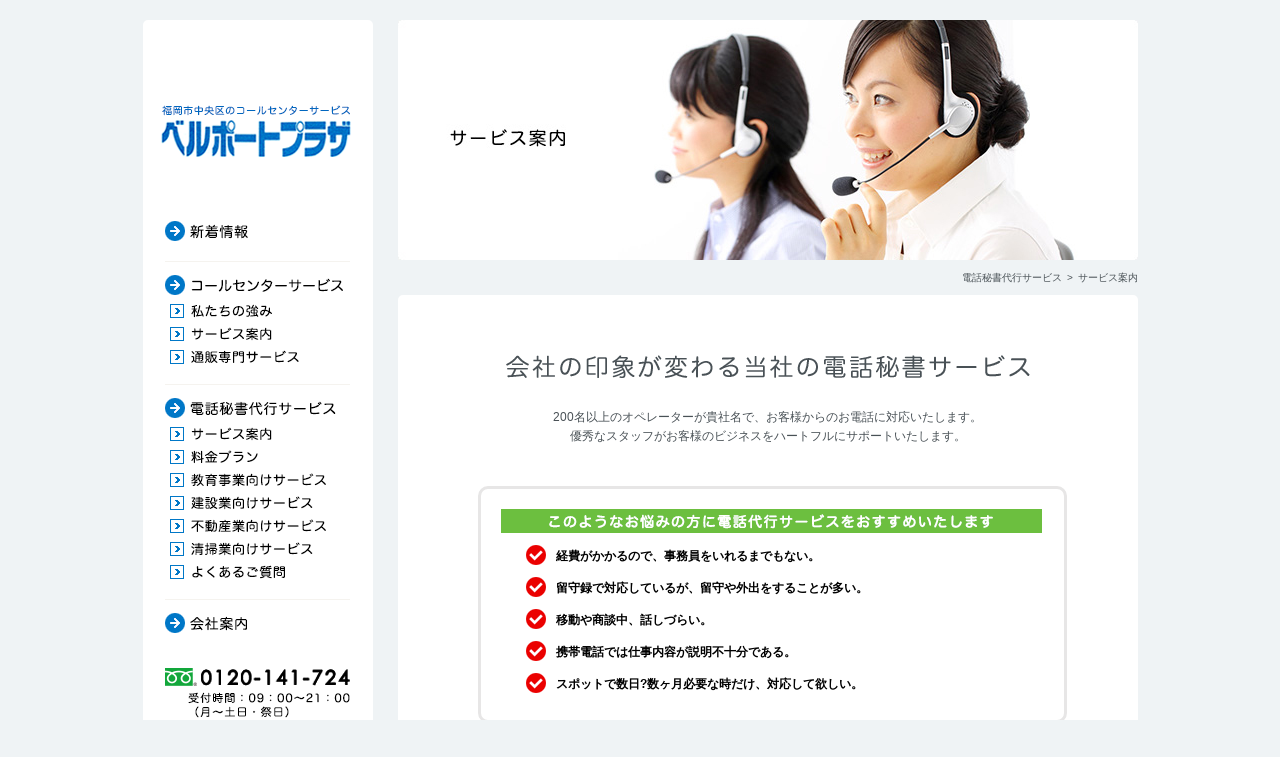

--- FILE ---
content_type: text/html
request_url: https://www.bellport-jp.com/secretaryservice/
body_size: 5750
content:
<?xml version="1.0" encoding="UTF-8"?>
<!DOCTYPE html PUBLIC "-//W3C//DTD XHTML 1.0 Strict//EN" "http://www.w3.org/TR/xhtml1/DTD/xhtml1-strict.dtd">
<html xmlns="http://www.w3.org/1999/xhtml" xml:lang="ja" lang="ja">

<script type="text/javascript">
if ((navigator.userAgent.indexOf('iPhone') > 0) || navigator.userAgent.indexOf('iPod') > 0 || navigator.userAgent.indexOf('Android') > 0) {
    document.write('<meta name="viewport" content="width=device-width,initial-scale=1,user-scalable=no,maximum-scale=3" />');
}else{
    document.write('<meta name="viewport" content="width=device-width,initial-scale=0.55,user-scalable=no,maximum-scale=0.55" />');
}
</script>


<!-- InstanceBegin template="/Templates/basic.dwt" codeOutsideHTMLIsLocked="false" -->
<head>
<title>コールセンターサービス｜電話代行｜秘書代行 福岡市中央区 / ベルポートプラザ</title>
<meta http-equiv="Content-Type" content="text/html; charset=utf-8" />
<meta http-equiv="Content-Style-Type" content="text/css" />
<meta http-equiv="Content-Script-Type" content="text/javascript" />
<meta name="Author" content="ベルポートプラザ" />
<meta name="Keywords" content="コールセンターサービス,電話代行,電話秘書代行,秘書代行,テレマーケティング,福岡,社名で応対,オフィス不在,ビジネスチャンス" />
<meta name="Description" content="福岡のコールセンター、電話秘書代行はベルポートプラザにお任せください。通販会社に強いフルフィルメントサービス提供開始。受注から配送までワンストップでサポートします。" />
<link rel="start" href="https://www.bellport-jp.com/" title="ベルポートプラザ" />
<link rev="made" href="mailto:info@bellport-jp.com" />
<link href="../common/css/import.css" rel="stylesheet" type="text/css" />
<script type="text/javascript" src="../common/js/jquery.min.js"></script>
<script type="text/javascript" src="../common/js/commonLib.js"></script>
<script type="text/javascript" src="../common/js/jquery-opacity-rollover.js"></script>
<script type="text/javascript" src="../common/js/footerFixed.js"></script>
<script type="text/javascript" src="../common/js/bellport.js"></script>
<!-- InstanceBeginEditable name="head" -->
<script type="text/javascript" src="../common/js/responsive.js"></script>
<link href="secretaryservice_new.css" rel="stylesheet" type="text/css" />

<link rel="stylesheet" media="screen and (max-width:767px)" href="../common/css/smp_style.css">
<!-- Global site tag (gtag.js) - Google Analytics -->
<script async src="https://www.googletagmanager.com/gtag/js?id=UA-125797830-23"></script>
<script>
  window.dataLayer = window.dataLayer || [];
  function gtag(){dataLayer.push(arguments);}
  gtag('js', new Date());

  gtag('config', 'UA-125797830-23');
</script>
<!-- InstanceEndEditable -->
</head>

<body>

<div id="wrapper">
<!-- InstanceBeginEditable name="EditRegion5" -->
  <div id="contents" class="clearfix">
    <header class="sp-header sp">
    <h1 class="header_ttl"><a href="../index.html" class="over"><img src="../common/images/sidenavi/logo_sp.gif" alt="ベルポートプラザ" width="190" height="52" /></a></h1>
    <div class="icon_tel"><a href="tel:0120141724"><img src="../common/images/sidenavi/icon_tel.png" alt="お電話はこちら" /></a></div>
    <div class="menu-btn">
        <div class="menu_line"></div>
        <div class="menu_line"></div>
        <div class="menu_line"></div>
    </div>
    </header>
    <div class="nav_wrapper sp">
        <div class="nav_head">
            <div class="menu-btn">
                <div class="menu_line"></div>
                <div class="menu_line"></div>
                <div class="menu_line"></div>
            </div>
            <h2>MENU</h2>
        </div>

    <nav>
        <div class="nav_menu">
            <div class="menu_ttl">
                <a href="https://www.bellport-jp.com/news/" class="over"><img src="../common/images/sidenavi/ttl_news_sp.gif" alt="新着情報" /></a>
            </div>
        </div>
        <div class="nav_menu">
            <div class="menu_ttl">
                <img src="../common/images/sidenavi/ttl_call_sp.gif" alt="コールセンターサービス" />
            </div>
            <ul class="menu_child">
                <li><a href="../callstrength"><img src="../common/images/sidenavi/btn_call_strength_sp.gif" alt="私たちの強み" /></a></li> 
                <li><a href="../callservice/index.html" class="over"><img src="../common/images/sidenavi/btn_call_service_sp.gif" alt="サービス案内" /></a></li>
                <li><a href="../callfullfil/index.html" class="over"><img src="../common/images/sidenavi/btn_call_fullfil_sp.gif" alt="通販専門サービス" /></a></li>
<!--              <li><a href="../secretarywork"><img src="../common/images/sidenavi/btn_call_introduction_sp.gif" alt="実例紹介" /></a></li>-->
            </ul>
        </div>
        <div class="nav_menu">
            <div class="menu_ttl">
                <img src="../common/images/sidenavi/ttl_secretary_sp.gif" alt="電話秘書代行サービス" width="185" height="20" />
            </div>
            <ul class="menu_child">
                <li><a href="../secretaryservice" class="over"><img src="../common/images/sidenavi/btn_secretary_service_sp.gif" alt="サービス案内" /></a></li>
                <li><a href="../secretaryprice" class="over"><img src="../common/images/sidenavi/btn_secretary_fee_sp.gif" alt="料金プラン" /></a></li>
                <li><a href="../service_pro/service_pro_01.html" class="over"><img src="../common/images/sidenavi/btn_secretary_01_sp.gif" alt="教育事業向けサービス" /></a></li>
                <li><a href="../service_pro/service_pro_02.html" class="over"><img src="../common/images/sidenavi/btn_secretary_02_sp.gif" alt="建設業向けサービス" /></a></li>
                <li><a href="../service_pro/service_pro_03.html" class="over"><img src="../common/images/sidenavi/btn_secretary_03_sp.gif" alt="不動産業向けサービス" /></a></li>
                <li><a href="../service_pro/service_pro_04.html" class="over"><img src="../common/images/sidenavi/btn_secretary_04_sp.gif" alt="清掃業向けサービス" /></a></li>
                <li><a href="../secretaryfaq" class="over"><img src="../common/images/sidenavi/btn_secretary_faq_sp.gif" alt="よくある質問" /></a></li>
<!--                <li><a href="../secretarywork/"><img src="../common/images/sidenavi/btn_secretary_introduction_sp.gif" alt="実例紹介" /></a></li>-->
            </ul>
        </div>
        <div class="nav_menu">
            <div class="menu_ttl">
                <a href="../otherservice" class="over"><img src="../common/images/sidenavi/ttl_other_sp.gif" alt="その他のサービス" /></a>
            </div>
        </div>
        <div class="nav_menu">
            <div class="menu_ttl">
                <a href="../company" class="over"><img src="../common/images/sidenavi/ttl_company_sp.gif" alt="会社案内" /></a>
            </div>
        </div>
    </nav>

    <div class="contact-banner"><a href="tel:0120141724"><img src="../common/images/sidenavi/img_tel_sp.gif" alt="会社連絡先" /></a></div>
    <div class="nav-banner"><img src="../common/images/sidenavi/logo_iso_icrtification_sp.gif" alt="セキュリティ認証" /></div>

    <ul class="glnav-link clearfix">
        <li>
            <img src="../common/images/sidenavi/bnr_fukunet_sp.gif" alt="福岡市商工会議所会員" />
        </li>
        <li>
            <a href="https://k-sengen.pref.fukuoka.lg.jp/index" class="over"><img src="../common/images/sidenavi/bnr_child_sp.gif" alt="福岡県子育て応援宣言" /></a>
        </li>
    </ul>

    </div><!-- /.nav_wrapper -->
        <div id="rightBox" class="secretaryservice_new">

            <h1 id="mainImages"><img src="images/main_image.jpg" alt="メインイメージ" width="740" height="240" /></h1>
            <div id="breadBox">
        <ul id="bread">
          <li>電話秘書代行サービス</li>
          <li>&gt;</li>
          <li>サービス案内</li>
        </ul>
            </div>

            <div id="mainContBox" class="clear clearfix">

                <ul class="subBox04 clearfix">
          <li class="subTtl"><img src="images/ttl01_pc.gif" alt="会社の印象が変わる当社の電話秘書サービス" width="524" height="23" class="reImg" /></li>
          <li class="subBody">
                200名以上のオペレーターが貴社名で、お客様からのお電話に対応いたします。<br>
                優秀なスタッフがお客様のビジネスをハートフルにサポートいたします。
            </li>
                </ul>

            <div class="secretaryServiceBox02">
                <h3 class="subTitle"><img src="images/ttl_recommend_pc.gif" alt="このようなお悩みの方に電話代行サービスをおすすめいたします" class="reImg" /></h3>
                <ul>
                    <li>経費がかかるので、事務員をいれるまでもない。</li>
                    <li>留守録で対応しているが、留守や外出をすることが多い。</li>
                    <li>移動や商談中、話しづらい。</li>
                    <li>携帯電話では仕事内容が説明不十分である。</li>
                    <li>スポットで数日?数ヶ月必要な時だけ、対応して欲しい。</li>
                </ul>
            </div>

            <div class="strengthBox">
                <div class="imgBox">
                    <img src="images/img01.jpg" alt="#"/>
                </div>
                <div class="txtBox">
                    <h3 class="subTitle"><img src="images/subttl_strength.gif" alt="当社の強み"/></h3>
                    <img src="images/txt_strength.gif" alt="ISMS国際認証を取得し、情報セキュリティ管理も徹底された自信をもってお見せできる安心安全なオフィス環境です。" class="imgTxt" />
                </div>
            </div>

            <h2 class="subTtl"><img src="images/sub_ttl01_pc.gif" alt="サブタイトル" width="700" height="16" class="reImg" /></h2>
            <ul class="secretaryServiceBox01 clearfix">
                <li class="itemBox01">
                <p class="secretaryServiceTextBox">きめ細やかな気配り、おもてなしの電話対応を通じて、大切なお客様に信頼と安心をご提供いたします。</p></li>
                <li class="itemBox02">
                <p class="secretaryServiceTextBox">私たちはより良いサービスを提供できるよう、お客様のビジネスを理解し、常に改善に努めます。</p></li>
                <li class="itemBox03">
                <p class="secretaryServiceTextBox">多種多様な業種のお客様とのご縁をいただき、沢山のお喜びのお声をいただいていることが何よりの誇りです。</p></li>
            </ul>

                <h2 class="subTtl"><img src="images/sub_ttl02_pc.gif" alt="サブタイトル" width="700" height="16" class="reImg" /></h2>

                <ul class="secretaryServiceBox03">
          <li class="categoryTtl"><img src="images/category_ttl01_pc.gif" alt="転送（ボイスワープ利用）のサービス" width="358" height="19" class="reImg" /></li>
          <li class="categoryCatchCopy">
                        必要時にお客様からの電話が、ベルポートプラザにボイスワープ（転送）<br class="pc" />され、オペレーターが御社名で対応するサービスです。
                    </li>
          <li class="categoryText">
            <ul>
              <li>お客様のお名前/ＴＥＬＮｏ/用件/内容を受けとめ、ご担当の方へ確実に伝達致します。</li>
              <li>※伝達方法は携帯・ＦＡＸ・Ｅメールからお選びいただけます。</li>
              <li>※転送ができない電話会社もございます。詳しくはご相談ください。</li>
                        </ul>
                    </li>
          <li class="categoryPicture"><img src="images/category_img01.gif" alt="picture01" width="620" height="296" /></li>
                </ul>

                <ul class="secretaryServiceBox03">
          <li class="categoryTtl"><img src="images/category_ttl02_pc.gif" alt="ベルポート電話利用（直受）のサービス" width="378" height="19" class="reImg" /></li>
          <li class="categoryCatchCopy">
                        ベルポートでご用意した貴社専用のTEL No.にお客様が直接ダイレクトで<br class="pc" />電話され、オペレーターが御社名で対応するサービスです。
                    </li>
          <li class="categoryText">
            <ul>
              <li>新たに福岡（中央区）を拠点としたTEL No.で事業開始となります。</li>
              <li>※住所使用料金\5,000が必要です。 ベルポートプラザでは、お客様のお名前/Tel No./用件/内容を受けとめ、御社へ確実に 伝達致します。（別途、住所使用の付加契約により、郵便物の管理も致します。</li>
                        </ul>
                    </li>
          <li class="categoryPicture"><img src="images/category_img02.gif" alt="picture01" width="620" height="296" /></li>
                </ul>

                <ul class="secretaryServiceBox03 mgnBtm78">
          <li class="categoryTtl"><img src="images/category_ttl03_pc.gif" alt="フリーダイヤル転送（受付先変更）のサービス" width="437" height="18" class="reImg" /></li>
          <li class="categoryCatchCopy">フリーダイヤルを利用した各種の転送サービスです。</li>
          <li class="categoryText">
            <ul>
              <li>・発信地域により、指定した受付先へ接続します。</li>
              <li>・お話し中には指定された別の着信先へ転送します。</li>
              <li>・時間帯によって着信先を変更することが出来ます。</li>
              <li>・かかってきた電話を自動で振り分けることが出来ます。</li>
                        </ul>
                    </li>
                </ul>

        <ul class="inquiryBox">
          <li class="inqTxt">
            福岡のコールセンター・電話秘書代行サービスのことなら、<br class="pc" />
            市内最大契約数の実績と経験豊富なペルポートプラザにぜひご相談ください。
          </li>
          <li class="sp telBtn"><a href="tel:0120141724"><img src="../common/images/tel_inquiry_sp.png" alt="フリーダイヤル 0120-141-724" /></a></li>
          <li class="sp line"><img src="../common/images/line_sp.png" alt="#" /></li>
          <li class="inqBtn"><a href="../contact" class="over"><img src="../common/images/btn_inquiry_pc.gif" alt="webでのご相談・お問い合わせ お問い合わせ・資料請求" width="229" height="53" class="reImg" /></a></li>
        </ul>
<!-- mainContBox END --></div>

        <!-- rightBox END --></div>

        <div id="leftBox" class="pc">

        <ul id="sideNavi">
          <li class="sideNaviLogo"><a href="../index.html" class="over"><img src="../common/images/sidenavi/logo.gif" alt="ベルポートプラザ" width="230" height="52" /></a></li>
          <li><a href="https://www.bellport-jp.com/news/" class="over"><img src="../common/images/sidenavi/ttl_news.gif" alt="新着情報" width="185" height="20" /></a></li>
          <li class="sideNaviLine"><img src="../common/images/sidenavi/line01.gif" alt="ライン" width="185" height="1" /></li>
          <li><img src="../common/images/sidenavi/ttl_call.gif" alt="コールセンターサービス" width="185" height="20" /></li>
          <li><a href="../callstrength/index.html" class="over"><img src="../common/images/sidenavi/btn_call_strength.gif" alt="私たちの強み" width="175" height="14" /></a></li>
          <li><a href="../callservice/index.html" class="over"><img src="../common/images/sidenavi/btn_call_service.gif" alt="サービス案内" width="175" height="14" /></a></li>
          <li><a href="../callfullfil/index.html" class="over"><img src="../common/images/sidenavi/btn_call_fullfil.gif" alt="通販専門サービス" width="175" height="14" /></a></li>
<!--          <li><a href="../callwork/index.html" class="over"><img src="../common/images/sidenavi/btn_call_introduction.gif" alt="実例紹介" width="175" height="14" /></a></li>-->
          <li class="sideNaviLine"><img src="../common/images/sidenavi/line01.gif" alt="ライン" width="185" height="1" /></li>
          <li><img src="../common/images/sidenavi/ttl_secretary.gif" alt="電話秘書代行サービス" width="185" height="20" /></li>
          <li><a href="../secretaryservice" class="over"><img src="../common/images/sidenavi/btn_secretary_service.gif" alt="サービス案内" width="175" height="14" /></a></li>
          <li><a href="../secretaryprice" class="over"><img src="../common/images/sidenavi/btn_secretary_fee.gif" alt="料金プラン" width="175" height="14" /></a></li>
          <li><a href="../service_pro/service_pro_01.html" class="over"><img src="../common/images/sidenavi/btn_secretary_01.gif" alt="教育事業向けサービス" /></a></li>
          <li><a href="../service_pro/service_pro_02.html" class="over"><img src="../common/images/sidenavi/btn_secretary_02.gif" alt="建設業向けサービス" /></a></li>
          <li><a href="../service_pro/service_pro_03.html" class="over"><img src="../common/images/sidenavi/btn_secretary_03.gif" alt="不動産業向けサービス" /></a></li>
          <li><a href="../service_pro/service_pro_04.html" class="over"><img src="../common/images/sidenavi/btn_secretary_04.gif" alt="清掃業向けサービス" /></a></li>
          <li><a href="../secretaryfaq" class="over"><img src="../common/images/sidenavi/btn_secretary_faq.gif" alt="よくある質問" width="175" height="14" /></a></li>
          <!--<li><a href="../secretarywork/"><img src="../common/images/sidenavi/btn_secretary_introduction.gif" alt="実例紹介" width="175" height="14" /></a></li>-->
          <li class="sideNaviLine"><img src="../common/images/sidenavi/line01.gif" alt="ライン" width="185" height="1" /></li>
          <li><a href="../company" class="over"><img src="../common/images/sidenavi/ttl_company.gif" alt="会社案内" width="185" height="20" /></a></li>
          <li class="sideNaviTel"><img src="../common/images/sidenavi/img_tel.gif" alt="会社連絡先" width="185" height="50" /></li>
          <li class="sideNaviIsoIcrtification"><img src="../common/images/sidenavi/logo_iso_icrtification.gif" alt="セキュリティ認証" width="185" height="175" /></li>
          <li class="sideNavibnr"><img src="../common/images/sidenavi/bnr_fukunet.gif" alt="福岡市商工会議所会員" width="185" height="50" /></li>
          <li class="sideNavibnrend"><a href="https://k-sengen.pref.fukuoka.lg.jp/index" class="over"><img src="../common/images/sidenavi/bnr_child.gif" alt="福岡県子育て応援宣言" width="185" height="50" /></a></li>
        </ul>

<!-- #EndLibraryItem --><!-- leftBox END --></div>
<!-- contents END --></div>

  <div id="footer">
    <ul id="footerBox">
            <li class="footerCopyright pc"><img src="../common/images/footer/copyright_pc.gif" alt="コピーライト" width="314" height="50" class="reImg" /></li>
            <li><a href="../security" class="over"><img src="../common/images/footer/btn_security_pc.gif" alt="情報セキュリティ方針" width="87" height="50" class="reImg" /></a></li>
            <li class="footerSitemap"><a href="../privacy" class="over"><img src="../common/images/footer/btn_privacy_pc.gif" alt="個人情報保護方針" width="88" height="50" class="reImg" /></li>
            <li class="footerSitemap"><a href="../sitemap" class="over"><img src="../common/images/footer/btn_sitemap_pc.gif" alt="サイトマップ" width="65" height="50" class="reImg" /></a></li>
            <li class="footerCopyright sp"><img src="../common/images/footer/copyright_pc.gif" alt="コピーライト" width="314" height="50" class="reImg" /></li>
        </ul>
  </div>
<!-- InstanceEndEditable -->
</div>

</body>
<!-- InstanceEnd --></html>


--- FILE ---
content_type: text/css
request_url: https://www.bellport-jp.com/common/css/import.css
body_size: 126
content:
@charset "utf-8";

/* CSS Document 外部ファイル読込 */
@import url("reset.css");
@import url("default.css");
@import url("layout.css");


--- FILE ---
content_type: text/css
request_url: https://www.bellport-jp.com/secretaryservice/secretaryservice_new.css
body_size: 984
content:
@charset "utf-8";

/* -------------------------------------------------------------
    メインコンテンツ
------------------------------------------------------------- */

#mainContBox {
    padding:60px 0 0 0;
}

    .subBox04 {
        margin-bottom:40px;
    }

    .subTtl {
        text-align:center;
        margin-bottom:50px;
    }


    .secretaryServiceBox01 {
        color: #fefefe;
        margin:0 20px 50px 20px;
    }

        .secretaryServiceBox01 .itemBox01, .secretaryServiceBox01 .itemBox02, .secretaryServiceBox01 .itemBox03 {
            width:210px;
            height:210px;
        }

        .secretaryServiceBox01 .itemBox01 {
            background-image:url(images/background_service01.gif);
            float:left;
        }

        .secretaryServiceBox01 .itemBox02 {
            background-image:url(images/background_service02.gif);
            float:left;
            margin-left:35px;
        }

        .secretaryServiceBox01 .itemBox03 {
            background-image:url(images/background_service03.gif);
            float:right;
        }

            .secretaryServiceTextBox {
                margin:77px 27px 60px 27px;
                line-height:1.6;
            }

    .secretaryServiceBox02 {
        border: 3px solid #e7e6e6;
        line-height:1.1;
        margin:0 0 50px 80px;
        width:589px;
        font-weight:bold;
        box-sizing: border-box;
        border-radius: 10px;
        padding:20px 15px 15px 15px;
    }
    .secretaryServiceBox02 h3.subTitle{
        text-align: center;
        margin-bottom: 12px;
    }
    .secretaryServiceBox02 li {
        margin:0 0 7px 30px;
        padding: 5px 0 0 30px;
        min-height: 20px;
        background: url(images/icon_list.png) no-repeat left top;
        color: #000000;
        font-size: 12px;
    }

    .secretaryServiceBox03 {
        width:660px;
        margin:0 40px 50px 40px;
    }

        .secretaryServiceBox03 li {
            margin:0 25px 0 25px;
            line-height:1.6;
        }

            .secretaryServiceBox03 .categoryTtl {
                margin:0 0 20px 0;
            }

            .secretaryServiceBox03 .categoryCatchCopy {
                margin-bottom:20px;
                color:#6cbf3f;
                font-size:18px;
            }

            .secretaryServiceBox03 .categoryText {
                margin-bottom:40px;
                margin-left:0px;
            }

                .secretaryServiceBox03 .categoryText li {
                    line-height:2;
                    color: #7d888e;
                }

            .secretaryServiceBox03 .categoryPicture {
                text-align:center;
            }

.strengthBox{
    position: relative;
    width: 100%;
    max-width: 700px;
    margin: 0 auto 45px auto;
    background: #f6f6f6;
    background: -moz-linear-gradient(top, rgba(255,255,255,0) 27%, #f6f6f6 10%);
    background: -webkit-linear-gradient(top, rgba(255,255,255,0) 27%, #f6f6f6 10%);
    background: linear-gradient(to bottom, rgba(255,255,255,0) 27%, #f6f6f6 10%);

}
.strengthBox .imgBox{
    text-align: center;
}
.strengthBox .txtBox{
    padding: 20px 0 50px 0;

    box-sizing: border-box;
    text-align: center;
}

.strengthBox h3.subTitle{
    margin-bottom: 14px;
}

















--- FILE ---
content_type: text/css
request_url: https://www.bellport-jp.com/common/css/reset.css
body_size: 392
content:
@charset "utf-8";

/* --------------------------------------------
	CSS Reset リセット
-------------------------------------------- */
body,
div,
dl, dt, dd,
ul, ol, li,
h1, h2, h3, h4, h5, h6,
pre,
form, fieldset,
p, blockquote,
th, td
{ 
	margin: 0;
	padding: 0;
}

input, textarea
{
	margin: 0;
	font-size: 100%;
}

/*
table
{
	border-collapse: collapse;
	border-spacing: 0;
	font-size: 100%;
}
*/

fieldset, img
{ 
	border: 0;
}

address, caption, cite, code, dfn, em, th, var
{
	font-style: normal;
	font-weight: normal;
}

ol, ul
{
	list-style: none;
}

caption,
th {
	text-align: left;
}

h1, h2, h3, h4, h5, h6
{
	font-size: 100%;
	font-weight: normal;
}


q:before,
q:after
{
	content:'';
}

abbr,
acronym {
	border: 0;
}

--- FILE ---
content_type: text/css
request_url: https://www.bellport-jp.com/common/css/default.css
body_size: 1418
content:
@charset "utf-8";

/* -------------------------------------------------------------
	0. Reset Styles
------------------------------------------------------------- */

html, body, div, span, applet, object, iframe,
h1, h2, h3, h4, h5, h6, p, blockquote, pre,
a, abbr, acronym, address, big, cite, code,
del, dfn, em, font, img, ins, kbd, q, s, samp,
small, strike, strong, sub, sup, tt, var,
dl, dt, dd, ol, ul, li, fieldset, form, label,
legend, table, caption, tbody,
tfoot, thead, tr, th, td, figure {
	margin: 0;
	padding: 0;
	border: 0;
	outline: 0;
	font-weight: inherit;
	font-style: inherit;
	font-size: 12px;
	font-family: inherit;
	vertical-align: baseline;
}

 input, textarea {
	margin: 0;
	padding: 0;
}

/* -------------------------------------------------------------
	1.HTML, Body, Anchor
------------------------------------------------------------- */

html { overflow-y: scroll; }

body {
	background-color:#eff3f5;
	margin: 0 auto;
	color: #495156 !important;
	font-family: "メイリオ", Meiryo, "ＭＳ Ｐゴシック", "MS PGothic", sans-serif;
	font-size: 12px;
	line-height: 1.5;
}

article, aside, details, figcaption, figure, footer, header, hgroup, menu, nav, section {
	display:block;
}

a:link, a:visited {
	color: #495156 !important;
	text-decoration: none;
}

a:hover, a:active {
	color: #EAE9E9 !important;
	text-decoration: none;
}

a:focus { outline: none; }

.pc { display: block!important;}
.sp { display: none !important;}

/* -------------------------------------------------------------
	2.Heading, Paragraph
------------------------------------------------------------- */

h1,h2,h3,h4,h5,h6 {
	font-size: 100%;
	font-weight: normal;
}

/* -------------------------------------------------------------
	3.List
------------------------------------------------------------- */

li { list-style: none; }

/* -------------------------------------------------------------
	4.Table
------------------------------------------------------------- */
/*
table {
	border-collapse: collapse;
	border-spacing: 0;
	font-size: 100%;
	font-family: inherit;
}
*/
caption, th, td {
	text-align: left;
	vertical-align: top;
	font-weight: normal;
}
/* -------------------------------------------------------------
	5.Form
------------------------------------------------------------- */

fieldset { border: none; }

input, textarea { outline: none; }

input, textarea, select, label {
	margin-top: 0;
	margin-bottom: 0;
	padding-top: 0;
	padding-bottom: 0;
	font-size: 100%;
	font-family: inherit;
	vertical-align: middle;
}

label { cursor: pointer; }

textarea { overflow: auto; }
/*
input[type="submit"]::-moz-focus-inner,
input[type="button"]::-moz-focus-inner,
input[type="reset"]::-moz-focus-inner {
	border: 0;
}
*/

/* -------------------------------------------------------------
	6.Other
------------------------------------------------------------- */

img {
	border: none;
	vertical-align: bottom;
}

em, strong {
	font-weight: bold;
	font-style: normal;
}

q:before, q:after { content: ''; }

address, caption, cite, code {
	font-weight: normal;
	font-style: normal;
}

hr { display: none; }

/* -------------------------------------------------------------
	マージン
------------------------------------------------------------- */

.mgnTop15 {
	margin-top:15px;
}

.mgnTop20 {
	margin-top:20px;
}

.mgnTop25 {
	margin-top:25px;
}

.mgnBtm10 {
	margin-bottom:10px;
}

.mgnBtm40 {
	margin-bottom:40px;
}

/* -------------------------------------------------------------
	padding
------------------------------------------------------------- */

.pdgTop15 {
	padding-top:15px;
}

.pdgTop50 {
	padding-top:50px;
}

/* -------------------------------------------------------------
	background
------------------------------------------------------------- */

.bkgrndCFFF {
	background-color:#ffffff;
}

/* ---------------------------------------------
	JavaScript Class
--------------------------------------------- */
.over            {/* ロールオーバー呼び出し用 */}
.heightLine-     {/* heightLine.js呼び出し用 */}
.png             {/* DD_belatedPNG.js呼び出し用 */}
.js_window_open-width-height  {}
.js_page_print   {}
.js_window_close {}
.opacityOver {
	background: #ffffff;
}



--- FILE ---
content_type: text/css
request_url: https://www.bellport-jp.com/common/css/layout.css
body_size: 1441
content:
@charset "utf-8";

/* ============================================
 *
 * Format Ver  : 2.1
 * Last UpDate : 2010/05/24
 *
============================================ */

.headerGl,
.glnav-sp{ display: none;}

.clearfix,
#contents
{
	display: block;
	min-height: 1%;
}
.clearfix:after,
#contents:after
{
	clear: both;
	content:".";
	display: block;
	height: 0;
	visibility: hidden;
}
* html .clearfix,
* html #contents
{
	height: 1%;
}


/* ============================================
	wrapper
============================================ */
#wrapper {
	margin: 0 auto;
	width: 100%;
	height:100%;
	text-align: left;
	padding:0 0 0 0;
	position:relative;
}

/* ============================================
	contents
============================================ */
#contents {
	width: 995px;
	height: auto;
	overflow:hidden;
	margin:20px auto;
}

* html #contents {
	width: 995px;
	float:left;
}
@media print {
#contents {
	display: block;
	margin-bottom: 0;
}
}

/* -------------------------------------------------------------
	メインコンテンツ
------------------------------------------------------------- */

#rightBox {
	text-align: left;
	width: 740px;
	float:right;
	margin:0 0 75px 0;
	position:relative;
}

#mainImages {
	margin:0 0 10px 0;
}

	/* -------------------------------------------------------------
		パンくず
	------------------------------------------------------------- */
	#breadBox {
		width: 740px;
	}

		#bread {
			float:right;
		}
		
			#bread li {
				font-size:10px;
				float: left;
				margin:0 0 0 5px;
			}
		
#mainContBox {
	width: 740px;
	background-color: #ffffff;
	-moz-border-radius: 5px;
	-webkit-border-radius: 5px;
	border-radius: 5px;
	behavior: url(border-radius.htc);
	margin:35px 0 0 0;
	position:relative;
}

	.subBox01 {
		margin:0 20px 80px 20px;
	}

			.subBox01Left, .subBox01Right {
				float:left;
				margin-top:60px;
			}
		
			.subBox01Right {
				width:380px;
				margin-left:25px;
				line-height:1.6;
			}

				.subBox01Right li {
					clear:left;
				}

					.subBox01Right .subTtl {
						margin-bottom:20px;
					}

	.subBox02 {
		margin:0 20px 45px 20px;
		text-align:center;
	}

		.subBox02 .subTtl {
			margin-bottom:30px;
		}

		.subBox02 .subBody {
			margin-bottom:0;
			line-height:1.6;
		}

	.subBox03 {
		margin:0 35px 30px 35px;
	}

			.subBox03 .itemBox, .subBox03 .itemBoxLast {
				width:170px;
				float:left;
				text-align:center;
				margin:0 80px 70px 0;
			}

			.subBox03 .itemBoxLast {
				margin-right:0;
			}

					.subBox03 .itemBox .itemTtl, .subBox03 .itemBoxLast .itemTtl {
						margin:30px 0 20px 0;
					}
					.subBox03 .itemBox .itemBody, .subBox03 .itemBoxLast .itemBody {
						text-align:left;
					}

	.subBox04 {
		margin:0 20px 80px 20px;
		text-align:center;
	}

		.subBox04 .subTtl {
			margin-bottom:30px;
		}

		.subBox04 .subBody {
			margin-bottom:0;
			line-height:1.6;
		}

	.inquiryBox {
		width:700px;
		height:150px;
		margin:0 20px 20px 20px;
		background:url(../images/background_inquiry.jpg);
		background-repeat:no-repeat;
	}

		.inquiryBox .inqTxt {
			padding-top:17px;
			margin-left:125px;
			line-height:1.45;
		}

		.inquiryBox .inqBtn {
			padding-top:31px;
			margin-right:15px;
			text-align:right;
		}

/* ============================================
	サイドナビ
============================================ */

#leftBox {
	width: 230px;
	float: left;
	background-color: #ffffff;
	text-align:center;
	-moz-border-radius: 5px;
	-webkit-border-radius: 5px;
	border-radius: 5px;
	behavior: url(border-radius.htc);
	margin:0 0 50px 0;
/*
	position:fixed;
*/
}

	#sideNavi {
		margin:0px;
		list-style-type: none;
	}

		#sideNavi li {
			margin-bottom:5px;
		}


			.sideNaviLogo {
				margin:85px 0 64px 0 !important;
			}

			.sideNaviLine {
				margin:-2px 0 13px 0 !important;
			}

			.sideNaviTel {
				margin:35px 0 30px 0 !important;
			}

			.sideNaviIsologo {
				list-style-type: none;
			}
		
				.sideNaviIsologo li {
					margin:0 0 0 25px;
					float:left;
				}

			.sideNaviIsoIcrtification {
				margin:0 0 25px 0 !important;
			}
			
			.sideNavibnr {
				margin:0 0 10px 0 !important;
			}

			.sideNavibnrend {
				margin:0 0 25px 0 !important;
			}			

/* ============================================
	footer
============================================ */

	#footer {
		float:left;
		background-color:#ffffff;
		width:100%;
		height:50px;
 	}

		#footerBox {
			width:980px;
			margin: 0 auto;
			padding:0;
		}

			#footerBox li {
				float:left;
			}

				.footerCopyright {
					margin:0 365px 0 10px;
 				}

				.footerSitemap {
					margin:0 0 0 23px;
 				}


--- FILE ---
content_type: text/css
request_url: https://www.bellport-jp.com/common/css/smp_style.css
body_size: 6876
content:
@charset "utf-8";
/* CSS Document */

/* -------------------------------------------------------------
base.css
------------------------------------------------------------- */
html, body, div, span, applet, object, iframe,
h1, h2, h3, h4, h5, h6, p, blockquote, pre,
a, abbr, acronym, address, big, cite, code,
del, dfn, em, font, img, ins, kbd, q, s, samp,
small, strike, strong, sub, sup, tt, var,
dl, dt, dd, ol, ul, li, fieldset, form, label,
legend, table, caption, tbody,
tfoot, thead, tr, th, td, figure {
	font-size: 14px;

}

.pc { display: none !important;}
.sp { display: block !important;}

img {
    width: 100%;
    height: auto;
}

.wrapper {
    width: 100%;
    overflow: hidden;
}

/* -------------------------------------------------------------
header.css
------------------------------------------------------------- */
.sp-header {
    display: table !important;
    position: relative;
    width: 100%;
    left: 0;
    height: auto;
    padding: 0;
    overflow: hidden;
    background-color: #fff;
    z-index: 81;
    border-bottom: 1px solid #eee;
}
.header_ttl {
    top: 0;
    left: 0;
    display: table-cell;
    vertical-align: middle;
    border-right: 1px solid #eee;
    width: 70%;
    padding: 10px 10px 10px 12px;
    box-sizing: border-box;
}
.header_ttl img{
    display: block;
    width: 66%;
    max-width: 190px;
    text-align: center;
    margin: 0;
}
.icon_tel{
    width: 16%;
    padding: 10px 0;
    display: table-cell;
    vertical-align: middle;
    border-right: 1px solid #eee;
    box-sizing: border-box;
}
.icon_tel img{
    display: block;
    width: 100%;
    max-width: 32px;
    text-align: center;
    margin: 0 auto;
}

/*ヘッダー固定*/
.sp-header.h_fixed{
    position: fixed;
    top: 0;
    width: 100%;
}

.menu-btn {
    position: absolute;
    margin: auto;
    right: 0;
    top: 0;
    bottom: 0;
    width: 16%;
    height: 50px;
    z-index: 99;
    cursor: pointer;
}
.menu-btn .menu_line{
    position: absolute;
    left: 51%;
    top: 12px;
    width: 50%;
    height: 4px;
    background-color: #087ecf;
    margin: 0 0 0 -12px;
    transition: 0.3s;
}
.menu-btn .menu_line:nth-of-type(2) {
    margin-top: 11px;
}
.menu-btn .menu_line:nth-of-type(3) {
    margin-top: 22px;
}

.menu-btn.open .menu_line{
    background-color: #fff;
}
.menu-btn.open .menu_line:nth-of-type(1) {
    -ms-transform: rotate(45deg);
        transform: rotate(45deg);
    margin-top: 11px;
}
.menu-btn.open .menu_line:nth-of-type(2) {
    height: 0;
}
.menu-btn.open .menu_line:nth-of-type(3) {
    -ms-transform: rotate(-45deg);
        transform: rotate(-45deg);
    margin-top: 11px;
}

.nav_wrapper{
    position: fixed;
    width: 100%;
    height: 100%;
    right: -100%;
    top: 0;
    background: #fff;
    box-sizing: border-box;
    z-index: 999;
    overflow-y: scroll;
}
.nav_wrapper .nav_head{
    position: relative;
    padding: 15px 4% 15px 4%;
    box-sizing: border-box;
    background: #087ecf;
}

.nav_wrapper h2{
    position: relative;
    top: 3px;
    color: #fff;
    font-weight: bold;
    text-align: center;
    font-size: 20px;
}

.nav_wrapper .nav_menu{
    border-bottom: 1px solid #eee;
    padding: 20px 40px;
    box-sizing: border-box;
}
.menu_ttl{ width: 80%;}

.nav_wrapper .menu_child{
    width: 80%;
    margin-top: 10px;
    padding-left: 32px;
    box-sizing: border-box;
}
.nav_wrapper .menu_child li:not(:last-of-type){ margin-bottom: 10px;}

.contact-banner,.nav-banner{
    margin: 0 auto;
    padding: 15px 70px;
    border-radius: 10px;
    box-sizing: border-box;
    background: #fff;
}
.contact-banner{
    padding: 25px 60px 0 40px;
    margin-bottom: 20px;
}
.nav-banner{ margin-bottom: 30px;}

.glnav-link{
    width: 92%;
    margin: 0 auto;
}
.glnav-link li{
    float: left;
    width: 48%;
    margin-right: 4%;
}
.glnav-link li:last-of-type{ margin-right: 0;}


/* -------------------------------------------------------------
footer.css
------------------------------------------------------------- */
#footer{
    height: auto;
    padding: 2% 4%;
    box-sizing: border-box;
}


#footerBox{
    width: 100%;
    box-sizing: border-box;
    text-align: center;
}

#footerBox li{
    float: none;
    display: inline-block;
    width: 30%;
    padding-bottom: 5px;
}
#footerBox li.footerCopyright img{ width: 100%; max-width: 566px;}
#footerBox li.footerCopyright{
    width: 100%;
    margin: 20px auto;
    display: block;
    padding-bottom: 0;
}
.footerSitemap{ margin-left: 2%;}

#footerBox li:nth-of-type(4){ width: 22%;}



/* スマホ
-------------------------------------------------- */

.indexBlock__inner__column_small__text {
font-size: 12px;
}


/* -------------------------------------------------------------
layout.css
------------------------------------------------------------- */
/* common
-------------------------------------------------- */
#contents{
    width: 100%;
    box-sizing: border-box;
    margin: 0 auto;
}
#mainContBox{
    width: 94%;
    margin: 10% auto 0 auto;
    padding: 10% 0 0 0;
    box-sizing: border-box;
}
#rightBox {
    width: 100%;
    float:none;
    margin:0 0 22% 0;
}

#mainImages {
    margin:0 0 10px 0;
}


#rightBox h2{
    width: 92%;
    margin: 6.25% auto 10% auto;
    overflow: hidden;
}
#rightBox.entry h2{
    width: 100%;
}

/*#rightBox:not(.home) h2 img{
    width: auto;
}*/
#breadBox{ width: 100%;}
#bread{ float: none;}


/* top
-------------------------------------------------- */
.flexslider{ margin: 0 0 20%;}

.strengthBox{
    width: 92%;
    margin: 0 auto 16% auto;
}
.strengthBox img{ width: 70%; max-width: 294px; display: block; margin: 0 auto;}
.bnrBox img { width: 70%; display: block; margin: 0 auto;}
.strengthBox .itemBox, .strengthBox .itemBoxLast{
    width: 100%;
    margin-right: 0;
    margin-bottom: 7%;
    float: none;
}
.strengthBox .itemBoxLast{ margin-bottom: 0;}

.serviceBox{
    width: 92%;
    margin: 0 auto;
    position: relative;
}
.serviceLeftBox{ float: none; width: 100%;}
.serviceRightBox{
    position: relative;
    width: 100%;
    margin: 0 auto;
    top: 0;
}
.backgroundSecretary{
    background: url(../../index/images/background_secretary_sp.jpg),#fff;
    background-repeat: no-repeat;
    background-size: 100%;
    height: auto;
}
.serviceRightBox .descTextSecretary{
    margin: 0 auto 0 auto;
    padding: 22% 10px 30px 38%;
    width: 100%;
    height: auto;
    box-sizing: border-box;
}


.backgroundCall{
    background: url(../../index/images/background_call_sp.jpg),#fff;
    background-repeat: no-repeat;
    background-size: 100%;
    height: auto;
}
.serviceRightBox .descTextCall{
    width: 100%;
    height: auto;
    margin: 0 auto 0 auto;
    padding: 20% 10px 30px 28%;
    box-sizing: border-box;
}
.bnrBox{ 
    width: 100%;
    margin-left: 0;
}

.bnrBoxListFirst,
.bnrBoxList:first-of-type{
    width: 92%;
    margin: 10% auto 0 auto;
    float: none;
}


.bnrBoxList{
    width: 92%;
    margin: 7% auto 0 auto;
    float: none;
}

h2.movie{
    position: relative;
    width: 100%;
    padding-top: 56.25%;
    margin: 20px auto 16% auto !important;
}
h2.movie iframe{
    position: absolute;
    top: 0;
    right: 0;
    width: 100% !important;
    height: 100% !important;
}

.btnBox{
    float: none;
    width: 92%;
    margin: 7% auto 16% auto;
    padding-top: 0;
}
.btnBox img{ width: auto;}
.home .btnBox{ width: 76%;}
.home .btnBox img{ width: 100%;}

.osusumeBox{
    width: 92%;
    height: auto;
    margin: 10% auto 0 auto;
    background: url(../../index/images/secretary_recommend_sp.gif),#fff;
    background-repeat: no-repeat;
    background-size: 100%;
    padding: 20% 10px 10px 10px;
    box-sizing: border-box;
}

@media screen and (max-width: 339px){
    .osusumeBox{ padding: 22% 10px 10px 10px;}
}


.osusumeBox li{
    margin: 0 0 15px 1.3em;
    text-indent: -1.3em;
}

.itemBox{
    width: 92%;
    margin: 10% auto 0 auto;
    box-sizing: border-box;
}

#feed{
    width: 92%;
    margin: 0 auto;
}
#companyBox{
    width: 92%;
    margin: 20px auto 0 auto;
}
.companyBoxList{
    float: none;
    width: 100%;
    margin-bottom: 16%;
}

.newsBox{
    width: 92%;
    height: auto;
    margin: 0 auto 16% auto;
    background:
        url(../../index/images/background_news_sp.gif),
        #fff;
    background-position: 10px 20px;
    background-repeat: no-repeat;
    padding: 50px 10px 20px 10px;
    box-sizing: border-box;
}
.newsListBox{
    width: 100%;
    margin: 0 auto 4% auto;
    padding-bottom: 4%;
    box-sizing: border-box;
    border-bottom: 1px dotted #eee;
}
.newsListBox:last-of-type{
    border-bottom: none;
    margin-bottom: 0;
    padding-bottom: 0;
}

.newsListBox li{ float: none;}
.newsListBox li>br{ display: none;}
.dateBox,
.iconBox{
    float: none;
    display: inline;
    width: auto;
    margin:0;
}
.newsListBox .iconBox img{ width: auto;}

.bodyBox{
    display: block;
    width: 100%;
    margin: 5px 0 0 0;
}



/* 通販専門サービス
-------------------------------------------------- */
.callfullfil .subBox04{
    text-align: left;
    margin:0 20px 16% 20px;
}
.callfullfil .subBox04 .subTtl img{ width: 100%;}
.callfullfilBox01{
    margin: 0 20px 7.8% 20px;
}
.callfullfilBox01 .itemBox .itemBody, .callfullfilBox01 .itemBoxLast .itemBody{ margin-top: 7%;}

.callfullfilBox02 .categorySubTtl{ overflow: hidden; margin-bottom: 10%;}
.callfullfilBox02 .categorySubTtl img{ width: auto;}

.callfullfilBox01 .itemBox, .callfullfilBox01 .itemBoxLast{
    width: 100%;
    float: none;
    margin: 0 0 10% 0;
}
.callfullfilBox01 .itemBoxLast{ margin-bottom: 10%;}
.callfullfilBox01 .itemBoxLast:last-of-type{ margin-bottom: 16%;}
.callfullfilBox01 .itemBox img, .callfullfilBox01 .itemBoxLast img{ width: auto;}

.callfullfilBox02{
    width: 100%;
    margin: 0 auto 16% auto;
    padding: 0 20px;
    box-sizing: border-box;
}
.callfullfilBox02 .categoryTtl{ margin-bottom: 7%;}
.callfullfilBox02 .categoryCatchCopy{ margin-bottom: 10%;}

.callfullfilBox02 li{ margin-left: 0;}

.callfullfil li.img-width img{ width: auto;}

.callfullfilBox02 .categoryText{ margin-bottom: 10%;}

.callfullfilBox02 .pointText{ margin: 3% 0 7% 0;}
.callfullfilBox02 .pointText:last-of-type{ margin-bottom: 0;}


.inquiryBox{
    width: 92%;
    position: relative;
    height: auto;
    margin: 0 auto 10% auto;
    padding: 10px;
    box-sizing: border-box;
    background: url(../images/background_inquiry_sp.jpg) no-repeat left top;
    background-size: 90%;
    border: 4px solid #dddddd;
}
.inquiryBox .inqTxt{
    margin: 0;
    padding: 10px 0 0 30%;
}

.inquiryBox .telBtn{ margin-top: 13%;}
.inquiryBox .telBtn img{
    width: 94%;
    display: block;
    margin: 0 auto;
}


@media screen and (max-width: 413px){
    .inquiryBox .telBtn{ margin-top: 7%;}
}

.inquiryBox .inqBtn{
    width: 100%;
    padding: 0;
    margin: 12px 0 0 0;
    position: inherit;
}

/* サービス案内
-------------------------------------------------- */
.callservice .subBox04{
    text-align: left;
    margin:0 20px 16% 20px;
}
.callservice .serviceTtl {font-size: 16px;}
.callservice .subBox04 .subTtl img{ width: 100%;}

.callserviceBox02 { margin: 0 20px 16% 20px;}

.callservice .categoryTtl{ margin-bottom: 2%;}
.callservice .callfullfilBox02 .categoryTtl{ margin-bottom: 7%;}

.callservice .callfullfilBox02 .categoryText:last-of-type{ margin-bottom: 0;}

.serviceBoxLeft,
.serviceBoxRight{
    float: none;
    position: relative;
    width: 100%;
    max-width: 320px;
    height: 240px;
    background-repeat: no-repeat;
    background-size: 100%;
    margin: 0 auto 7% auto;
}
.serviceBoxRight:last-of-type{ margin-bottom: 0; background: none;}

.serviceBoxLeft{
    background:none;
}
.serviceBoxRight:before,
.serviceBoxLeft:before{
    display: block;
    position: relative;
    z-index: 80;
    width: 100%;
    height: 100%;
    content: '';
}
.serviceBoxRight:before{
    background:
        url(../../callservice/images/background_service02_sp.gif);
    background-position: top center;
    background-repeat: no-repeat;
    background-size: auto;
}
.serviceBoxLeft:before{
    background:
        url(../../callservice/images/background_service01_sp.gif);
    background-position: top center;
    background-repeat: no-repeat;
    background-size: auto;
}

.serviceBoxLeft > ul,
.serviceBoxRight > ul{
    position: absolute;
    margin:auto;
    top: 16%;
    bottom: 0;
    background: #f9fafb;
    border: 1px solid #e5e5e5;
    z-index: 10;
}

.serviceTtl{ margin-top: 15%;}

.callservice .inquiryBox{ margin-top: 20px;}

@media screen and (max-width: 339px){

}
.categoryTtl { overflow: hidden;}

.callfullfilBox02 .categoryTtl img{ width: 100%; max-width: 286px;}


.categoryBoxLeft,
.categoryBoxRight{
    float: none;
    width: 100%;
    margin-bottom: 10%;
}
.callservice .categoryBoxLeft:last-of-type{ margin-bottom: 0;}

.serviceCategoryBox{ margin-bottom: 16%;}
.serviceCategoryBox .categoryTtl img{ width: 100%; max-width: 310px;}
/* 私たちの強み
-------------------------------------------------- */
.callstrength .subBox01{ margin-bottom: 16%;}
.callstrength .subBox01Left,.callstrength .subBox01Right{
    float: none;
    width: 100%;
    margin: 0 auto;
}
.callstrength .subBox01Right .subTtl{
    margin-top: 10%;
    margin-bottom: 10%;
}

.callstrength .subBox02{ margin-bottom: 10%;}
.callstrength .subBox04{ margin-bottom: 16%;}

.callstrength .subBox02 .subBody,.callstrength .subBox04 .subBody{ text-align: left;}
.subBox03{ margin-bottom: 16%;}
.subBox03 .itemBox .itemTtl, .subBox03 .itemBoxLast .itemTtl{
    margin: 10% auto 7% auto;
}

.subBox03 .itemBox, .subBox03 .itemBoxLast{
    width: 100%;
    float: none;
    margin: 0 auto 10% auto;
}

.subBox03 .itemBoxLast:last-of-type{ margin-bottom: 0;}
.subBox03 .itemBox img, .subBox03 .itemBoxLast img{ width: auto;}

/* 実例紹介
-------------------------------------------------- */
.callwork .subBox04{
    text-align: left;
    margin:0 20px 16% 20px;
}

.callworkBox01 {
    width: 92%;
    margin: 0 auto 7% auto;
    padding-bottom: 7%;
    border-bottom: 1px dotted #eee;
}
.callworkBox01.last{
    border-bottom: none;
    padding-bottom: 0;
    margin-bottom: 16%;
}

.callworkBox01 li{ margin-bottom: 7%;}

.callworkBox01 li:first-of-type,
.callworkBox01 .iconPointBox{ margin-bottom:4%;}

.callworkBox01 li:last-of-type{ margin-bottom: 0;}



.callworkBox01 li img{width: auto;}

.lineBox{display: none;}


/* サービス案内 電話秘書代行サービス
-------------------------------------------------- */
.secretaryservice .subBox04{
    text-align: left;
    margin:0 20px 16% 20px;
}
.secretaryservice .subBox04 .subTtl img{ width: 100%;}

.secretaryServiceBox01{ margin-bottom: 16%;}

.secretaryServiceBox01 .itemBox01, .secretaryServiceBox01 .itemBox02, .secretaryServiceBox01 .itemBox03{
    width: 240px;
    height: 240px;
    border-radius: 100%;
}
.secretaryServiceBox01 .itemBox01{
    background: url(../../secretaryservice/images/background_service01_sp.png),#6cbf3f;
    background-position: center 60px;
    background-repeat: no-repeat;
}
.secretaryServiceBox01 .itemBox02{
    background: url(../../secretaryservice/images/background_service02_sp.png),#6cbf3f;
    background-position: center 60px;
    background-repeat: no-repeat;
}
.secretaryServiceBox01 .itemBox03{
    background: url(../../secretaryservice/images/background_service03_sp.png),#6cbf3f;
    background-position: center 60px;
    background-repeat: no-repeat;
}


.secretaryServiceBox01 li{
    position: relative;
    float: none !important;
    margin: 0 auto 10% auto !important;
    background-repeat: no-repeat;
}
.secretaryServiceBox01 li:last-of-type{ margin-bottom: 0 !important;}

.secretaryServiceTextBox{
    position: relative;
    top: 40%;
    margin: 0 32px;
}

.secretaryServiceBox02{
    width: 94%;
    height: auto;
    margin: 0 auto 16% auto;
    padding:20% 10px 10px 10px;
    box-sizing: border-box;
    border: 3px solid #e7e6e6;
    border-radius: 10px;
    background: url(../../secretaryservice/images/background_recommend_sp.gif) no-repeat left top;
    background-size: 100% auto;
}

.secretaryServiceBox03 .categoryTtl{ margin-bottom: 7%;}
.secretaryServiceBox03 .categoryCatchCopy{ margin-bottom: 10%;}


.secretaryServiceBox02 li{
    margin: 0 0 10px 1.4rem;
    text-indent: -1.4rem;
}
.secretaryServiceBox03 .categoryText{ margin-bottom: 10%;}
.secretaryServiceBox03{
    width: 94%;
    margin: 0 auto 16% auto;
}
.secretaryservice .categoryTtl img { width: 100%;}

/* よくあるご質問 電話秘書代行サービス
-------------------------------------------------- */
#contents.s_faq {
	overflow:inherit;
}

#rightBox.secretaryfaq h2{ margin-top: 0;}
.anchorBox{
    width: 94%;
    margin: 0 auto 16% auto;
}
.secretaryfaq h3.categoryTtl{ overflow: hidden; margin-bottom: 10%; margin-top: 16%;}

.anchorBox li{
    width: 49%;
    border-top: 1px solid #ddd;
    border-right: 1px solid #ddd;
    border-left: 1px solid #ddd;
    margin: 0;
}
.anchorBox li a{ display: block;}

.anchorBox li:nth-of-type(odd){ border-right: none;}
.anchorBox li:last-of-type,
.anchorBox li:nth-last-of-type(2){border-bottom: 1px solid #ddd;}

.anchorBox .lastCategory{ margin-bottom: 0;}

.qBox, .aBox{
    width: 100%;
    margin: 0 auto;
}

.qIconBox, .aIconBox{ width:13%; box-sizing: border-box;}
.aIconBox{ padding-top: 20px;}
.qIconBox{ padding-top: 13px;}


.qTextBox, .aTextBox{
    width: 80%;
    margin-left: 0 !important;
    padding-left: 10px;
    padding-bottom: 20px;
    box-sizing: border-box;
}
.qTextBox{ padding-top: 20px;}

.qBox img,.aBox img{ width: auto;}
.secretaryfaq .categoryTtl{overflow: inherit;}


.secretaryfaq .lineBox{ display: none;}

.secretaryfaq .inquiryBox{ margin-top: 16%;}


/* 料金案内 電話秘書代行サービス
-------------------------------------------------- */
.secretaryprice .subBox04{ margin-bottom: 16%; text-align: left;}

.secretaryprice .subBox04 .subTtl img{ width: 100%;}

.listTtl{ overflow: hidden; margin-bottom: 10%;}
.listTtl img{ width: auto;}

.tbl_scroll{
    width: 92%;
    margin: 0 auto;
    overflow: scroll;
}
.priceList,.optionList{ margin-bottom: 10%;}

.priceList img,
.optionList img{ width: auto;}

.btnBox02{
    display: table-cell;
    padding: 10px 0;
    box-sizing: border-box;
}
.priceList tr.sp{ display: table-row !important;}

.memoBox{
    width: 94%;
    margin: 0 auto 16% auto;
    box-sizing: border-box;
}


/* 実例紹介 電話秘書代行サービス
-------------------------------------------------- */
.secretarywork .subBox04{ margin-bottom: 16%; text-align: left;}

.secretaryworkBox01{
    width: 92%;
    margin: 0 auto;
}
.secretaryworkBox01 img{ width: auto;}
.secretaryworkBox01 .ttlText{ margin-bottom: 7%;}
.secretaryworkBox01 li{ margin-bottom: 10%;}
.secretaryworkBox01 .iconPointBox{ margin-bottom: 4%;}
.secretaryworkBox01 li:last-of-type{ margin-bottom: 16%;}



/* 会社案内
-------------------------------------------------- */
#contents.s_company {
	overflow:inherit;
}
.company #summary{ margin-top: 0;}

.companyList{
    width: 92%;
    margin: 0 auto 16% auto;
}


.companyList th,.companyList td{
    display: block;
    width: 100%;
    box-sizing: border-box;
    height: auto;
}

.mapBox{
    position: relative;
    width: 94%;
    padding-top: 70%;
    margin: 0 auto;
    overflow: hidden;
}
.mapIn{
    position: absolute;
    width: 100%;
    height: 100%;
    top: 0;
}


#egmap_canvas_1{ width: 100% !important;}

.addDetailBox{
    width: 94%;
    margin: 10% auto 16% auto;
}

/* その他サービス
-------------------------------------------------- */
.subBox01,.subBox02{ margin-bottom: 16%;}
.subBox01Left, .subBox01Right{
    float: none;
    margin: 0 auto;
    width: 100%;
}

.otherservice .subBox01Right ul li img{ width: 100%; max-width: 313px; margin: 0 auto; display: block;}

.otherservice .mainTtl { margin-top: 10%; margin-bottom: 10%;}
.subBox02 .subTtl{ margin-bottom: 7%;}
.otherservice .subBox02 .subBody{ text-align: left;}

.otherservice .contentText{
    padding-top: 5px;
    margin-bottom: 10%;
    box-sizing: border-box;
    height: 45px;
}

.otherContent01,.otherContent02,.otherContent03{
    margin: 0 20px 16% 20px;
}
.otherContent01 li img{ width: auto;}
.categoryBox{ margin: 10% auto 0 auto;}
.otherservice .categoryBox li{ margin-bottom: 10%;}

.subCategoryTtl{
    width: 94%;
    margin: 0 auto 10% auto;
    overflow: hidden;
}
.subCategoryTtl img{ width: auto;}

/* お問い合わせ recruit entry
-------------------------------------------------- */
#rightBox.contact h2:first-of-type,
#rightBox.entry h2:first-of-type,
#rightBox.recruit h2:first-of-type{ margin-top: 0;}

.contact .textBox,.recruit .textBox{ margin-bottom: 10%;}
.entry .textBox{ margin-bottom: 16%;}

form#mailformpro dl dt,
form#mailformpro dl dd{
    float: none;
    width: 100%;
    margin: 0 auto;
    text-align: left;
    box-sizing: border-box;
}
form#mailformpro dl dt{ margin-bottom: 4%; padding: 4% 0 0 0;}
form#mailformpro dl dd.last{ margin-bottom: 0;}

form#mailformpro input, form#mailformpro textarea{
    box-sizing: border-box;
    width: 100%;
}
form#mailformpro textarea{ height: 230px;}

form#mailformpro input.input_width{ width: 30%;}
form#mailformpro input.input_width02{ width: auto;}
form#mailformpro input.input_width03{ width: 20%;}

.iframe_wrapper{
    width: 100%;
    margin: 0 auto 16% auto;
    box-sizing: border-box;
    height: 200px;
    -webkit-overflow-scrolling: touch;
    overflow: auto;
}
.iframe_wrapper iframe {
    width: 100%;
    height: 100%;
    box-sizing: border-box;
}
.entry h2.subTitle.mgnTop20 img,
.contact h2.subTitle.mgnTop20 img{ width: 100% !important;}

div.mfp_buttons button{
    -webkit-appearance: none;
    border-radius: 0;
    background-color: buttonface;
}
.entry .inquiryBox,
.recruit .inquiryBox,
.contact .inquiryBox{ margin-top: 16%; margin-bottom: 16%;}

.entry .subTitle,
.contact .subTitle,
.recruit .subTitle{ overflow: hidden;}
/*.entry .subTitle img,
.contact .subTitle img,
.recruit .subTitle img{ width: auto;}*/

#rightBox.contact h2{ width: 100%;}

.contact .subTitle.mgnTop20,
.entry .subTitle.mgnTop20,
.recruit .subTitle.mgnTop20{ margin-top: 16% !important;}

form#mailformpro dl dd.indent{
    text-indent: -1.5em;
    padding-left: 2.5em !important;
}



/* お問い合わせ recruit thanksページ
-------------------------------------------------- */
.contact .subBox04{ margin-bottom: 16%; text-align: left;}


/* セキュリティ
-------------------------------------------------- */
.security .subBox04{ margin-bottom: 16%;}
.subBox04 .subTtl{ overflow: hidden; margin-bottom: 10%; padding-bottom: 0;}
/*.subBox04 .subTtl img{ width: auto;}*/
.signText{ margin-bottom: 16%;}


/* プライバシーポリシー
-------------------------------------------------- */
.privacy .subBox04{ margin-bottom: 16%;}
.privacy .subBody,.privacy .subBody02{ margin: 0 auto;}

.privacy .subBody{ margin-bottom: 7%; padding-bottom: 0;}

.privacyText li{ margin-bottom: 7%;}

.privacyText{ margin: 0 20px 0 35px;}
.privacyText02{ margin: 0 20px 16% 20px;}

.privacyText02 .subCategoryTtl{ margin-top: 0; margin-bottom: 7%;}

.privacyText02  ul{ margin-top:0; }

.subCategory{ margin:0 0 10% 10px;}

.privacy .inquiryBox{ margin-top: 16%;}


/* サイトマップ
-------------------------------------------------- */
.sitemapBox img{ width: auto;}

.sitemapLeft,.sitemapRight{
    width: 100%;
    float: none;
}
.detailBox{ margin-bottom: 10%;}
.detailBox:last-of-type{ margin-bottom: 0;}

.sitemap .mgnBtm39{ margin-bottom: 16%;}




/* 電話秘書代行サービス new
-------------------------------------------------- */
.secretaryservice_new .subBox04 { margin-bottom: 16%; text-align: left;}

.secretaryservice_new .mainTtl,
.secretaryservice_new .subTtl{
    margin-bottom:10%;
}
.secretaryservice_new .secretaryServiceBox02 {
    margin:0 auto 16% auto;
    width:92%;
    background: none;
    padding:10px;
}
.secretaryservice_new .secretaryServiceBox02 h3.subTitle{ margin-bottom: 10px;}
.secretaryservice_new .secretaryServiceBox02 li {
    margin:0 0 7px 0;
    text-indent: 0;
    padding: 3px 0 0 30px;
    font-size: 14px;
}

.strengthBox{
    width: 92%;
    max-width: inherit;
    margin: 0 auto 16% auto;
}

.strengthBox .txtBox{
    padding: 7% 10px 30px 10px;
}

.strengthBox h3.subTitle{
    margin-bottom: 7%;
}

.strengthBox h3.subTitle img{ width: auto;}


.secretaryservice_new .categoryTtl img,
.strengthBox img.imgTxt{ width: 100%;}

/* 
教育業向けサービス / 建設業向けサービス
清掃業向けサービス / 不動産業向けサービス
-------------------------------------------------- */
#mainContBox.service_pro {
    padding:60px 0 0 0;
}
.service_pro .subBox04 { margin-bottom: 16%; text-align: left;}

.service_pro .mainTtl,
.service_pro .subTtl{
    margin-bottom:10%;
}

.service_pro .secretaryServiceBox02 {
    margin:0 auto 16% auto;
    width:92%;
    background: none;
    padding:10px;
}
.service_pro .secretaryServiceBox02 h3.subTitle{ margin-bottom: 10px;}
.service_pro .secretaryServiceBox02 li {
    margin:0 0 7px 0;
    padding: 3px 0 0 50px;
    font-size: 14px;
}

.voiceBox{
width: 92%;
max-width: inherit;
margin: 0 auto 16% auto;
}
.fL,.fR{ float: none;}
.voiceBox .imgBox,
.voiceBox .txtBox{ width: 100%; max-width: inherit;}
.voiceBox .imgBox{ margin-bottom: 10%;}

.voiceBox .imgBox p{
font-size: 16px;
}

.voiceBox .txtBox p{
padding-right: 0;
}

.voiceBox .txtBox h3{ margin-bottom: 15px;}

.exBox{
width: 92%;
max-width: inherit;
margin: 0 auto 16% auto;
}
.exBox h3.subCategoryTtl{
padding: 0;
margin-bottom: 10%;
box-sizing: border-box;
}

.exBox .ex{
margin: 0 0 7% 0;
padding: 0;
box-sizing: border-box;
}


.exBox .ex dt,
.exBox .ex dd{
float: none;
width: 100%;
}
.exBox .ex dt{
    margin-bottom: 2%;
}


.service_pro .optionList {
    margin-bottom:10%;
}
.service_pro .memoBox{ width: 100%;}

/* 
サンクスページ
-------------------------------------------------- */
#contents.s_thanks {
	overflow:inherit;
}


/* 
新着情報
-------------------------------------------------- */
.content-area{
    padding-top: 0;
}
#content {
    width: auto;
    margin-left: 0;
}
#content article{
    width: auto;
    margin-bottom: 10%;
    padding-bottom: 10%;
}
.site-content .entry-header, .site-content .entry-content, .post-navigation, nav-links{
    width: auto;
}








--- FILE ---
content_type: application/javascript
request_url: https://www.bellport-jp.com/common/js/commonLib.js
body_size: 1916
content:
// JavaScript Document

window.addEventListener('dblclick',function(e){e.preventDefault();return false;}, false);

function smartRollover() {
	if(document.getElementsByTagName) {
		var images = document.getElementsByTagName("img");

		for(var i=0; i < images.length; i++) {
			if(images[i].getAttribute("src").match("_off."))
			{
				images[i].onmouseover = function() {
					this.setAttribute("src", this.getAttribute("src").replace("_off.", "_on."));
				}
				images[i].onmouseout = function() {
					this.setAttribute("src", this.getAttribute("src").replace("_on.", "_off."));
				}
			}
		}
	}
}

if(window.addEventListener) {
	window.addEventListener("load", smartRollover, false);
}
else if(window.attachEvent) {
	window.attachEvent("onload", smartRollover);
}

/*
var $anchors = $(" a[href^='#']");
var $doc     = $($.browser.safari ? 'body' : 'html');
var speed    = 500;

$anchors.each(function(){
    var $anchor   = $(this);
    var anchorID  = $anchor.attr("href");
    var $target   = $(anchorID);
             
    $anchor.click(function(e){
        var targetPositionTop = $target.offset().top;
         
        $doc.stop().animate({
            scrollTop: targetPositionTop
        },
        {
            duration : speed
        });
         
        return false;
    });
});*/

$(document).ready(function(){
	
	$('.thumb_img li:eq(0)').click(function () {
		$('.main_img img').fadeOut(function(){
			($('.main_img img').attr("src",'images/01.jpg')).fadeIn();
		});
		return false;
	});
	
	$('.thumb_img li:eq(1)').click(function () {
		$('.main_img img').fadeOut(function(){
			$('.main_img img').attr('src', 'images/02.jpg').fadeIn();
		});
		return false;
	});
	
	$('.thumb_img li:eq(2)').click(function () {
		$('.main_img img').fadeOut(function(){
			$('.main_img img').attr('src', 'images/03.jpg').fadeIn();
		});
		return false;
	});

});

$(function() {
	$('.over').opOver(1,0.7);
});


--- FILE ---
content_type: application/javascript
request_url: https://www.bellport-jp.com/common/js/responsive.js
body_size: 3019
content:
// JavaScript Document

function BrowserW() {
    return $(window).width();
}
function sp_maxW() {
	return BrowserW() <= 767;
}
jQuery(function($) {
/*---------------------------------------------
    スクロール時のヘッダー固定
  ---------------------------------------------*/

    var $win = $(window),
        $header = $('.sp-header'),
        $nav = $('nav'),
        headerH = $header.outerHeight(),
        navPos = $nav.offset().top,
        fixedheaderH = $(".h_fixed").
        fixedClass = headerH;

    if(sp_maxW()) { //spのみ
      $(window).scroll(function () {
        if($(this).scrollTop() > navPos && $header.hasClass('h_fixed') == false) {
          $header.css({"top": '-100px'});
          $header.addClass('h_fixed');
          $header.animate({"top": 0},300);
          $("#rightBox").css({
              "margin-top":fixedheaderH
          });
        }
        else if($(this).scrollTop() < navPos && $header.hasClass('h_fixed') == true){
          $header.removeClass('h_fixed');
          $("#rightBox").css({
              "margin-top":0
          });
        }
      });

 $('a[href^=#]').click(function(){
     var href= $(this).attr("href");
       var target = $(href == "#" || href == "" ? 'html' : href);
        var position = target.offset().top-fixedheaderH; //ヘッダの高さ分位置をずらす
     $("html, body").animate({scrollTop:position}, 550, "swing");
        return false;
   });
/*---------------------------------------------
    ハンバーガーメニュー
  ---------------------------------------------*/
    var $menu = $('.nav_wrapper'),
    $menuBtn = $('.menu-btn'),
    $wrap = $('header'),
    menuWidth = $menu.outerWidth();

    $menuBtn.on('click', function(){
        $menuBtn.toggleClass('open');
        if($menuBtn.hasClass('open')){
            $menu.animate({'right' : 0 }, 300);
        } else {
            $menu.animate({'right' : -menuWidth }, 300);

        }
    });
//    layer.on('click', function(){
//        $menu.animate({'right' : -menuWidth }, 300);
//        // $("body").removeClass('fixed');
//        $wrap.removeClass('open');
//        layer.hide();
//    });

    }

/*==================================================
    画像切り替え
==================================================*/
    var $elem = $('.reImg');
    var sp = '_sp.';
    var pc = '_pc.';
    var replaceWidth = 767;

    function imageSwitch() {
        var windowWidth = parseInt($(window).width());
        $elem.each(function () {
            var $this = $(this);
            if (windowWidth >= replaceWidth) {
                $this.attr('src', $this.attr('src').replace(sp, pc));
            } else {
                $this.attr('src', $this.attr('src').replace(pc, sp));
            }
        });
    }
    imageSwitch();

    var resizeTimer;
    $(window).on('resize', function () {
        clearTimeout(resizeTimer);
        resizeTimer = setTimeout(function () {
            imageSwitch();
        }, 0);
    });


});


--- FILE ---
content_type: application/javascript
request_url: https://www.bellport-jp.com/common/js/bellport.js
body_size: 2603
content:


/************************************************

スライダー

************************************************/

$(function(){
	var setMainId = '#slider_main';
	var setThumbId = '#slider_thumb';
	var slideTime = 1000;
	var delayTime = 5000;

	$(setMainId).each(function(){
		var sliderWidth = $(this).width();
		var sliderHeight = $(this).height();

		var listWidth = parseInt($(this).children('ul').children('li').css('width'));
		var listCount = $(this).children('ul').children('li').length;

		var ulWidth = (listWidth)*(listCount);

		$(setMainId + ' ul').css({
			width: (ulWidth),
			height: (sliderHeight)
		});

		$(setThumbId + ' ul li:first').addClass('active');
		$(setThumbId + ' ul li').css({opacity:'1'});

		$(setThumbId + ' ul li').hover(function(){
			clearInterval(setTimer);
			$(this).stop().animate({opacity:'1'},300);
			var connectCont = $(setThumbId + ' ul li').index(this);
			$(setMainId + ' ul').stop().animate({left:(-(sliderWidth)*(connectCont))},slideTime);
			$(setThumbId + ' ul li').removeClass('active');
			$(this).addClass('active');
		},function(){
			$(this).stop().animate({opacity:'1'},300);
			timer();
		});

		timer();

		function timer() {
			setTimer = setInterval(function(){
				$(setMainId + ' ul').each(function(){
					var moveLeft = parseInt($(this).css('left'));
					var listLengh = $(setThumbId + ' ul li').length;

					var listWidth = parseInt($(setMainId + ' ul li').css('width'));
					var moveLengh = -((listWidth)*((listLengh)-1));

					if(moveLeft == moveLengh){
						$(setMainId + ' ul').stop().animate({left:'0'},slideTime);
						$(setThumbId + ' ul li.active').each(function(){
							$(this).removeClass('active');
							$(setThumbId + ' ul li:first').addClass('active');
						});
					}else{
						$(setMainId + ' ul').stop().animate({left:'-=' + (sliderWidth)},slideTime);
						$(setThumbId + ' ul li.active').each(function(){
							$(this).removeClass('active');
							$(this).next().addClass('active');
						});
					}
				});
			},delayTime);
		};
	});
});


/************************************************

TOPへ戻るボタン

************************************************/
$(document).ready(function(){
	// hide #back-top first
	$("#back-top").hide();
	
	// fade in #back-top
	$(function () {
		$(window).scroll(function () {
			if ($(this).scrollTop() > 200) {
				$('#back-top').fadeIn();
			} else {
				$('#back-top').fadeOut();
			}
		});
		// scroll body to 0px on click
		$('#back-top a').click(function () {
			$('body,html').animate({
				scrollTop: 0
			}, 300);
			return false;
		});
	});
});



--- FILE ---
content_type: application/javascript
request_url: https://www.bellport-jp.com/common/js/footerFixed.js
body_size: 1855
content:
/*--------------------------------------------------------------------------*
 *  
 *  footerFixed.js
 *  
 *  MIT-style license. 
 *  
 *  2007 Kazuma Nishihata [to-R]
 *  http://blog.webcreativepark.net
 *  
 *--------------------------------------------------------------------------*/

new function(){
	
	var footerId = "footer";
	//���C��
	function footerFixed(){
		//�h�L�������g�̍���
		var dh = document.getElementsByTagName("body")[0].clientHeight;
		//�t�b�^�[��top����̈ʒu
		document.getElementById(footerId).style.top = "0px";
		var ft = document.getElementById(footerId).offsetTop;
		//�t�b�^�[�̍���
		var fh = document.getElementById(footerId).offsetHeight;
		//�E�B���h�E�̍���
		if (window.innerHeight){
			var wh = window.innerHeight;
		}else if(document.documentElement && document.documentElement.clientHeight != 0){
			var wh = document.documentElement.clientHeight;
		}
		if(ft+fh<wh){
			document.getElementById(footerId).style.position = "relative";
			document.getElementById(footerId).style.top = (wh-fh-ft-1)+"px";
		}
	}
	
	//�����T�C�Y
	function checkFontSize(func){
	
		//����v�f�̒ǉ�	
		var e = document.createElement("div");
		var s = document.createTextNode("S");
		e.appendChild(s);
		e.style.visibility="hidden"
		e.style.position="absolute"
		e.style.top="0"
		document.body.appendChild(e);
		var defHeight = e.offsetHeight;
		
		//����֐�
		function checkBoxSize(){
			if(defHeight != e.offsetHeight){
				func();
				defHeight= e.offsetHeight;
			}
		}
		setInterval(checkBoxSize,1000)
	}
	
	//�C�x���g���X�i�[
	function addEvent(elm,listener,fn){
		try{
			elm.addEventListener(listener,fn,false);
		}catch(e){
			elm.attachEvent("on"+listener,fn);
		}
	}

	addEvent(window,"load",footerFixed);
	addEvent(window,"load",function(){
		checkFontSize(footerFixed);
	});
	addEvent(window,"resize",footerFixed);
	
}

